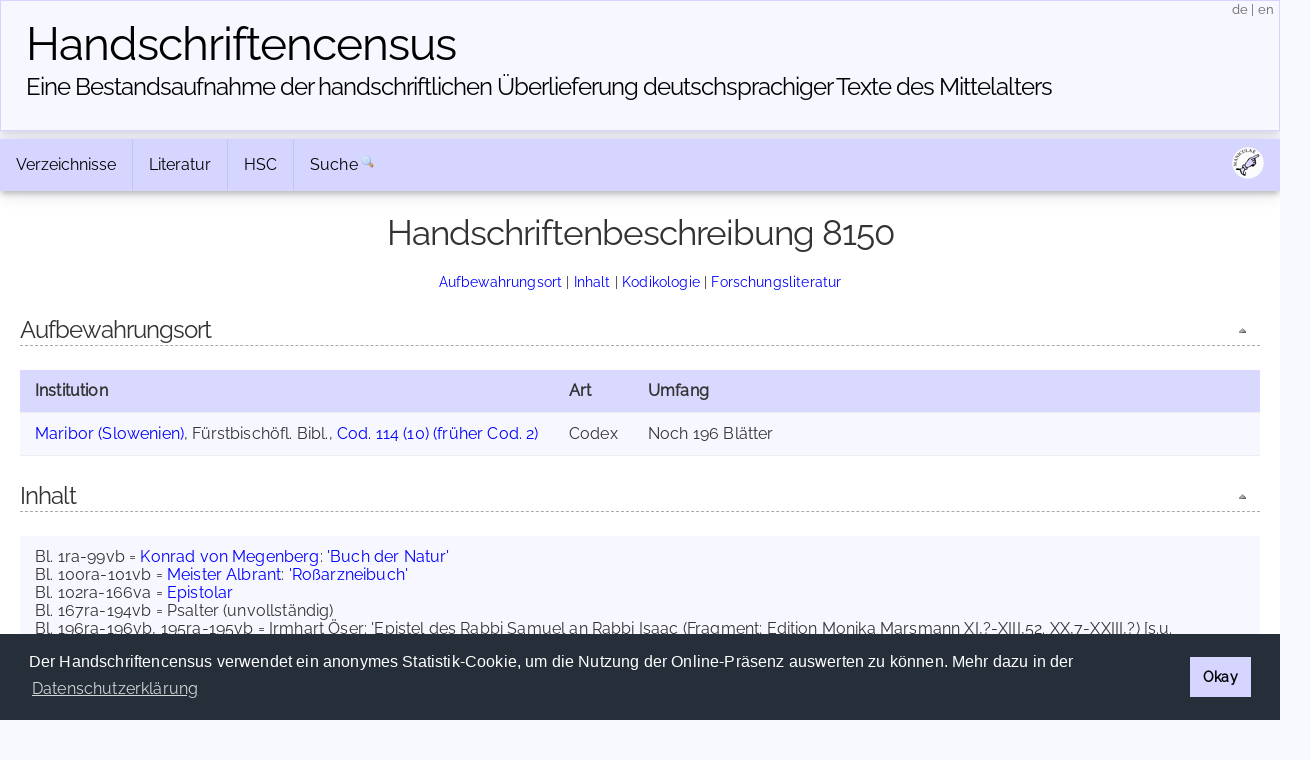

--- FILE ---
content_type: text/html; charset=UTF-8
request_url: https://www.handschriftencensus.de/8150
body_size: 5881
content:
<!DOCTYPE html>
<html>
    <head>
    	    	        <meta charset="utf-8">        <meta name="viewport" content="width=device-width, initial-scale=1">
        <title>
                Handschriftencensus | 
                Maribor (Slowenien), Fürstbischöfl. Bibl., Cod. 114 (10) (früher Cod. 2)        </title>
        
		<link href="/favicon.ico" type="image/x-icon" rel="icon"><link href="/favicon.ico" type="image/x-icon" rel="shortcut icon"><link rel="stylesheet" type="text/css" href="/css/cookieconsent.min.css" />
<script type="text/javascript" src="/js/cookieconsent.min.js"></script>
<script type="text/javascript">
window.addEventListener("load", function(){
    window.cookieconsent.initialise({
      "palette": {
        "popup": {
          "background": "#252e39"
        },
        "button": {
          "background": "#d5d5ff"
        }
      },
      "cookie": {
        "domain": "www.handschriftencensus.de",
        "expiryDays": "7"
      },
      "type": "info",
      onStatusChange: function(status) {
        if(this.hasConsented()){
        	$.getScript( "/js/matomo.js", function( data, textStatus, jqxhr ) {
        		$.getScript( "/js/statistic.js", function( data, textStatus, jqxhr ) {
                    console.log( "Cookie allowed. Thank you! :)" );
        		});
    		});
        }
	  },
      "content": {
    	  "message": "Der Handschriftencensus verwendet ein anonymes Statistik-Cookie, um die Nutzung der Online-Präsenz auswerten zu können. Mehr dazu in der ",
          "dismiss": "Okay",
          "link": "Datenschutzerklärung",
        "href": "/privacy"
      }
    })
});
</script>

<script src="/cache/js/jquery-default.js"></script><link rel="stylesheet" href="/cache/css/css-default.css">
		<script type="text/javascript" src="/js/jquery.ajax.js"></script>		<script type="text/javascript" src="/js/clipboard.min.js"></script>
<script type="text/javascript">
$(document).ready(function() {
	var clipboard = new ClipboardJS('#permalinkURL');
	clipboard.on('success', function(e) {
		$('#permalinkURL').trigger('mouseleave');
		$('#permalinkURL').attr('title',"Permalink kopiert!");
		$('#permalinkURL').trigger('mouseover');
	    e.clearSelection();
	});
	$('#permalinkURL').attr('title',"Permalink in die Zwischenablage kopieren");
	$('#permalinkURL').click(function(event) {
		event.preventDefault();
	});
	$('#permalinkURL').mouseleave(function(event) {
		$(this).attr('title',"Permalink in die Zwischenablage kopieren");
	});
});
</script>		<script type="text/javascript" src="/js/jquery.jump_to_source.js"></script>		<script type="text/javascript" src="/js/jquery-ui.min.js"></script>
    </head>
    <body>
    	    <header>
        <div class="container text-center clearfix">
            <h1><a href="/">Handschriften&shy;census</a></h1>
            <h2 class="tagline"><a href="/">Eine Bestandsaufnahme der handschriftlichen Über&shy;lieferung deutschsprachiger Texte des Mittelalters</a></h2> 
            <span id="localization">
            	<a href="/language/de" title="deutsch">de</a>
            	|
            	<a href="/language/en" title="english">en</a>
            </span>
        </div>
    </header>
        <main class="main">
    		<div class="container">
            	<div class="navbar-container">
                <div class="navbar">
                	                	<div class="dropdown">
                		<button class="dropbtn">
                			Verzeichnisse <i class="fa fa-caret-down"><!-- Verzeichnisse --></i>
                		</button>
                		<div class="dropdown-content">
                			<a href="/hss">»&nbsp;Aufbewahrungsorte</a> 
                			<a href="/werke">»&nbsp;Werke</a>
                			<a href="/personen">»&nbsp;Personen</a>
                			<a href="/abbildungen">»&nbsp;Abbildungen</a>
                		</div>
                	</div>
                	<div class="dropdown">
                		<button class="dropbtn">
                			Literatur <i class="fa fa-caret-down"><!-- Literatur --></i>
                		</button>
                		<div class="dropdown-content">
                			<a href="/forschungsliteratur">»&nbsp;Forschungsliteratur</a> 
                			<a href="/forschungsliteratur/neuerscheinungen">»&nbsp;Neuerscheinungen 2025/2026</a>
                			<a href="/forschungsliteratur/kataloge">»&nbsp;Handschriftenkataloge</a>
                			<a href="https://editionsbericht.de" target="_blank">»&nbsp;Editionsbericht</a>  
                		</div>
                	</div>
                	<div class="dropdown">
                		<button class="dropbtn">
                			HSC <i class="fa fa-caret-down"><!-- HSC --></i>
                		</button>
                		<div class="dropdown-content">
                			<a href="/vorhaben">»&nbsp;Vorhaben</a> 
                			<a href="/team">»&nbsp;Team</a>
                			<a href="/publikationen">»&nbsp;Publikationen</a>
                			<a href="/news">»&nbsp;Neuigkeiten</a> 
                		</div>
                	</div>
                	<form method="post" accept-charset="utf-8" action="/search/search"><div style="display:none;"><input type="hidden" name="_csrfToken" autocomplete="off" value="gkfz0VgYc7Vt0UjCJMWckCI4dUz8Ffc+t0fdAR0cqviyPhnwKqn/kachbM3ezupxMCv6E8MN/TPYuMbzDgOeyrQCiFf4eklLQwlAfM8hz1jSJb81KnjImoEHKMMZm8ipnkJa9Ob50kZRGp4npj6cVw=="></div>                    	<div id="nav_search">
                    		<a href="/search">Suche</a>
                    		<input id="nav_search_input" name="nav_search_input" type="text" class="hidden" />
                    		<input type="hidden" name="options" checked="checked" value="1">                    		<input id="nav_search_submit" type="image" src="/img/silk/magnifier.png" alt="Suche" />
                    	</div>
                	</form>                	            		<script type="text/javascript">
            			function timedFadeout(){
            				$("#nav_search_input").animate({width:'1px'},'fast','swing',function(){$("#nav_search_input").hide()})
            			}
            			var timeoutID;
                		jQuery(document).ready(function() {
                			$('#nav_search_input').width('1px');
                			$("#nav_search").mouseenter(function() {
                				clearTimeout(timeoutID);
								$('#nav_search_input').animate({width:'10em'},'fast','swing',function(){$('#nav_search_input').focus()});
            				});
                			$("#nav_search_input").blur(function() {
                    			clearTimeout(timeoutID);
                				timeoutID = setTimeout(timedFadeout,2000);
            				});
                        });
            		</script>
            		                    <span id="social">
                    	<a href="https://maniculae.de" class="socialElement">
                    		<img src="/img/maniculae.png" alt="Maniculae" title="Maniculae">
                    	</a>
                    </span>
                </div>
            </div>
                    	                <div class="content">
                	                	                	<h2>Handschriftenbeschreibung 8150</h2>
                	<p class="jumpMenu">
                		<a href="#cOrte">Aufbewahrungsort</a> | <a href="#cInhalt">Inhalt</a> | <a href="#cKodikologie">Kodikologie</a> | <a href="#cLiteratur">Forschungsliteratur</a>                	</p>
                	    				                	<h3 id="cOrte">Aufbewahrungsort<a href="#top" class="fright icon icon_top toolTip" title="nach oben">&nbsp;</a></h3>    				<table id="places" class="beschreibung">
            			<tbody>
            				<tr>
            					<th class="ort">Institution</th><th class="art">Art</th><th class="umf">Umfang</th>            				</tr>
    					<tr id="89986"><td class="ort"><a href="/hss/Maribor_(Slowenien)">Maribor (Slowenien)</a>, Fürstbischöfl. Bibl., <a href="/hss/Maribor_(Slowenien)#s89986">Cod. 114 (10) (früher Cod. 2)</a></td><td class="art">Codex</td><td class="umf">Noch 196 Blätter</td></tr></tbody></table>    					    					<p><!-- empty --></p><h3 id="cInhalt">Inhalt<a href="#top" class="fright icon icon_top toolTip" title="nach oben">&nbsp;</a></h3><table class="beschreibung"><tr><td id="inhalt">Bl. 1ra-99vb = <a class="aw" href="/personen/669">Konrad von Megenberg</a>: <a class="aw" href="/werke/503">'Buch der Natur'</a><br />Bl. 100ra-101vb = <a class="aw" href="/personen/773">Meister Albrant</a>: <a class="aw" href="/werke/677">'Roßarzneibuch'</a><br />Bl. 102ra-166va = <a class="aw" href="/werke/2074">Epistolar</a><br />Bl. 167ra-194vb = Psalter (unvollständig)<br />Bl. 196ra-196vb, 195ra-195vb = Irmhart Öser: 'Epistel des Rabbi Samuel an Rabbi Isaac (Fragment; Edition Monika Marsmann XI,?-XIII,52. XX,7-XXIII,?) [s.u. Ergänzender Hinweis]</td></tr></table>    					<h3 id="cKodikologie">Kodikologie<a href="#top" class="fright icon icon_top toolTip" title="nach oben">&nbsp;</a></h3><p><!-- empty --></p><table class="beschreibung"><tbody><tr><th class="fitwidth">Beschreibstoff</th><td>Pergament und Papier</td></tr><tr><th class="fitwidth">Blattgröße</th><td>410 x 290 mm</td></tr><tr><th class="fitwidth">Schriftraum</th><td>304 x 205 mm</td></tr><tr><th class="fitwidth">Spaltenzahl</th><td>2</td></tr><tr><th class="fitwidth">Zeilenzahl</th><td>meist 48</td></tr><tr><th class="fitwidth">Entstehungszeit</th><td>15. Jh. (Menhardt [Akademiebeschreibung] Bl. 1; Ulmschneider S. 229); 14. Jh. (Perino S. 18; Eis [1960] S. 10)</td></tr><tr><th class="fitwidth">Schreibsprache</th><td>bair. (Menhardt [Akademiebeschreibung] Bl. 2; Ulmschneider S. 229)</td></tr></tbody></table>                    	                    	<p><!-- empty --></p>
    					<h3 id="cLiteratur">Forschungsliteratur<a href="#top" class="fright icon icon_top toolTip" title="nach oben">&nbsp;</a></h3>    					<table class="beschreibung">
                			<tbody>
                                <tr><th>Abbildungen</th><td><a href="/8150/mitteilung#show_mitteilung_form" id="noImages" class="info_box toolTip" style="color:#000; background-color:transparent;border:0" title="Falls Sie einen Hinweis auf ein Digitalisat oder eine Forschungsliteratur-Abbildung dieser Handschrift haben, schicken Sie uns gerne eine Mitteilung.">Angabe fehlt</a></td></tr><tr><th>Literatur</th><td><ul class="literatur"><li id="id1045492"><strong>Milko Kos</strong> und <strong>Francè Stele</strong>, Srednjeveški rokopisi v Sloveniji /  Codices aetatis mediae manu scripti qui in Slovenia reperiuntur, Ljubljana 1931, S. 190, 192.</li><li id="id1045493"><strong>Gerhard Eis</strong>, Meister Albrants Roßarzneibuch im deutschen Osten (Schriften der Deutschen Wissenschaftlichen Gesellschaft in Reichenberg 9), Reichenberg 1939 (Nachdruck [Documenta Hippologica] Hildesheim/Zürich/New York 1985), S. 12, 19.</li><li id="id1045494"><strong>Werner Perino</strong>, Die Pferdearzneibücher des ausgehenden Mittelalters und der beginnenden Neuzeit. Eine geschichtliche Studie über ihre Entwicklung und Entfaltung, Diss. München 1957, S. 18.</li><li id="id1045495"><strong>Gerhard Eis</strong>, Meister Albrants Roßarzneibuch. Verzeichnis der Handschriften, Text der ältesten Fassung, Literaturverzeichnis, Konstanz 1960, S. 10 (Nr. 99).</li><li id="id1045496"><strong>Monika Marsmann</strong>, Die Epistel des Rabbi Samuel an Rabbi Isaak. Untersuchung und Edition, Diss. München 1971.</li><li id="id1045497"><strong>Helgard Ulmschneider</strong>, Rezension zu: Gerold Hayer, Konrad von Megenberg, 'Das Buch der Natur'. Untersuchungen zu seiner Text- und Überlieferungsgeschichte (MTU 110), Tübingen 1998, in: ZfdA 130 (2001), S. 225-236, hier S. 229.</li></ul></td></tr><tr><th class="fitwidth">Archivbeschreibung</th><td><a href="https://handschriftenarchiv.bbaw.de/id/70038668">Hermann Menhardt (1928)</a></td></tr><tr><th class="fitwidth">Ergänzender Hinweis</th><td>Identifierung des Öser-Textes durch Manuela Niesner (Heidelberg). - Nach Auskunft von Karl Heinz Keller (München) vom 19.10.2006 weicht der Wortlaut der Rubriken in Maribor von denen in Graz, UB, Cod. 934, der Leithandschrift von Marsmanns Edition, erheblich ab. Diese Lesart(-en) der Rubriken können vorderhand in der deutschen Überlieferung nicht verortet werden. In Cod. 114 (10) liegt ein Fragment des Volltextes der Epistel in der Version des Irmhart Öser vor. In Graz, UB, Cod. 934 umfaßt der Volltext der Epistel (einspaltig zu je 19-20 Zeilen) 48 Blätter, in Maribor 114 (10) hätte der gesamte Episteltext (zweispaltig zu je 48 Zeilen) 8 Blätter eingenommen, was auf einen Blattverlust von wenigstens 6 Bll. in der letzten Lage schließen läßt.<br />Die Angabe zum Schriftraum wurde brieflich von Nataša Golob (Ljubljana) mitgeteilt.</td></tr>                            </tbody>
                        </table>
                                        <table class="beschreibung">
            			<tbody>
                            <tr><th id="bearbeiter">Manuel Bauer, Juni 2010</th></tr>                        </tbody>
                    </table>
                    <div class="info_box box_info">Diese Daten basieren auf dem <a href="/project/history/mr1314">Marburger Repertorium deutschsprachiger Handschriften des 13. und 14. Jahrhunderts.</a></div>                    <div id="show_mitteilung_form"><p style="text-align:center"><a href="/8150/mitteilung#show_mitteilung_form" class="icon icon_comment_add">Mitteilung (Ergänzung/Korrektur)</a></p></div>
            		<div id="tabPermalink" class="tab">
            			<a href="/8150" id="permalinkURL" class="icon icon_permalink toolTip" title="Permalink: https://handschriftencensus.de/8150" data-clipboard-text="https://handschriftencensus.de/8150"><!--  permalink --></a>
						<div class="tabShadow"><!-- tabShadow --></div>
					</div>
            		<div id="tabNote" class="tab">
            			<a href="/8150/mitteilung#show_mitteilung_form" class="icon icon_comment_add toolTip" title="Mitteilung (Ergänzung/Korrektur)"><!-- note --></a>
						<div class="tabShadow"><!-- tabShadow --></div>
					</div>
					<div id="tabExport" class="tab">
            			<a href="/8150.json" class="icon icon_export_json toolTip" title="Diesen Datensatz als JSON exportieren"><!-- export json --></a>
						<div class="tabShadow"><!-- tabShadow --></div>
					</div>
					<script type="text/javascript">
					$(document).ready(function() {
						if(Math.round(100/$('.content').width()*$('th.ort').width()) > 75 && ($('.content').width() > 300)){
    							$('td.ort').each(function(index) {
                                    if($('td.ort').width() < 690){
    								$(this).width((Math.round($('.content').width()*75/100)));
    								$(this).css('white-space','normal');
                                    }
    							});
    						}if($('td.ort').width() >= 690){
                                       $('td.ort').css('white-space','normal');
                                       $('td.ort').css('width','45em');
                                   }		            	$("#tabNote a, #show_mitteilung_form a, #noImages").click(function(event) {
			            	url = $(this).attr('href');
    						event.preventDefault();
    						simpleAjaxCall(url,$('#show_mitteilung_form'),function(result){
        						$('#show_mitteilung_form').hide();
	                    		$('#show_mitteilung_form').html(result);
	                    		$('#show_mitteilung_form').show();
	                    		$('html, body').animate({scrollTop: $(document).height()}, 'slow');
	                    	});
		            	});
		        	});
					</script>
                            		</div>
        		<div id="footer">
	<div id="license" class="vertical-center">
		<a rel="license" href="https://creativecommons.org/licenses/by-sa/4.0/deed.de" target="_blank">
			<img alt="Creative Commons License" title="Creative Commons License" src="https://licensebuttons.net/l/by-sa/4.0/80x15.png">
		</a>
	</div>
	<div id="partners">
    	<a id="logo_mr" href="https://uni-marburg.de" target="_blank"><img src="/img/UniMarburg_Philipp_Sonder_blau_RGB_small.png" alt="Philipps-Universität Marburg" title="Philipps-Universität Marburg"/></a>
    	<a id="logo_mainz" href="https://adwmainz.de" target="_blank"><img src="/img/ADWMainz_small.png" alt="Akademie der Wissenschaften und der Literatur Mainz" title="Akademie der Wissenschaften und der Literatur Mainz"/></a>
	</div>
	<div id="imprint" class="vertical-center">
    	<span id="footline">Handschriftencensus 2026    	|    	<a href="/impressum">Impressum</a> | <a href="/datenschutz">Datenschutzerklärung</a></span>
    	<br class="clear"/>
	</div>
		<!-- Matomo -->
	<script type="text/javascript">var isAdBlockActive=true;</script>
	<script type="text/javascript" src="/js/matomo.js"></script>
    <script type="text/javascript">
    var _paq = window._paq = window._paq || [];
    _paq.push(['trackPageView']);
    _paq.push(['enableLinkTracking']);
    (function() {
      var u="//webstats.handschriftencensus.de/";
      _paq.push(['setTrackerUrl', u+'matomo.php']);
      _paq.push(['setSiteId', '1']);
      var d=document, g=d.createElement('script'), s=d.getElementsByTagName('script')[0];
      g.type='text/javascript'; g.async=true; g.src=u+'matomo.js'; s.parentNode.insertBefore(g,s);
    })();
    optedOut = false;
    _paq.push([function () {
        if(this.isUserOptedOut()){
    		optedOut = true;
        }
    }]);
    if (isAdBlockActive && !optedOut) {
		$('#footer').append('<img src="https://webstats.handschriftencensus.de/matomo.php?idsite=1&amp;rec=1" style="border:0" alt="" />');
	}
    </script>
    <noscript>
    <!-- Matomo Image Tracker-->
    <img src="https://webstats.handschriftencensus.de/matomo.php?idsite=1&amp;rec=1" style="border:0" alt="" />
    <!-- End Matomo -->
    </noscript>
    <!-- End Matomo Code -->
    </div>        	</div>
    	</main>
    </body>
</html>


--- FILE ---
content_type: application/javascript
request_url: https://www.handschriftencensus.de/js/jquery.jump_to_source.js
body_size: 227
content:
$(document).ready(function() {
	$(".jumpToSource").click(function(event) {
        event.preventDefault();
        $($(this).attr('href')).effect("highlight", {}, 3000);
        $("html,body").animate({ scrollTop: $($(this).attr('href')).offset().top }, "slow");
        window.history.pushState(null, null,$(this).attr('href'));
    });
});